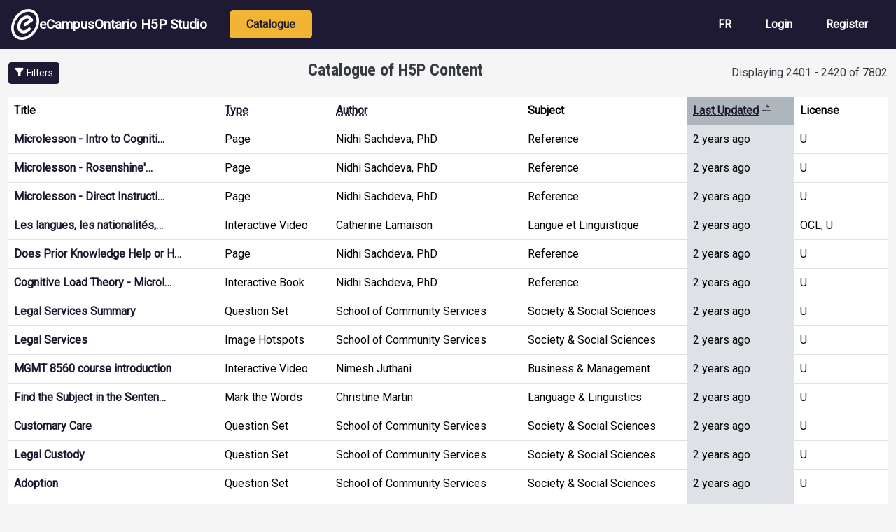

--- FILE ---
content_type: text/html; charset=UTF-8
request_url: https://h5pstudio.ecampusontario.ca/?key=&h5ptype=&field_tags_target_id&author=&order=changed&sort=desc&ocl=All&page=120
body_size: 7715
content:
<!DOCTYPE html>
<html lang="en" dir="ltr" prefix="content: http://purl.org/rss/1.0/modules/content/  dc: http://purl.org/dc/terms/  foaf: http://xmlns.com/foaf/0.1/  og: http://ogp.me/ns#  rdfs: http://www.w3.org/2000/01/rdf-schema#  schema: http://schema.org/  sioc: http://rdfs.org/sioc/ns#  sioct: http://rdfs.org/sioc/types#  skos: http://www.w3.org/2004/02/skos/core#  xsd: http://www.w3.org/2001/XMLSchema# ">
  <head>
    <meta charset="utf-8" />
<meta name="Generator" content="Drupal 10 (https://www.drupal.org)" />
<meta name="MobileOptimized" content="width" />
<meta name="HandheldFriendly" content="true" />
<meta name="viewport" content="width=device-width, initial-scale=1, shrink-to-fit=no" />
<meta http-equiv="x-ua-compatible" content="ie=edge" />
<link rel="icon" href="/themes/custom/ecostudio/logo.png" type="image/png" />

    <title>Catalogue of H5P Content | eCampusOntario H5P Studio</title>
    <link rel="stylesheet" media="all" href="/core/assets/vendor/jquery.ui/themes/base/core.css?t6d5wc" />
<link rel="stylesheet" media="all" href="/core/assets/vendor/jquery.ui/themes/base/autocomplete.css?t6d5wc" />
<link rel="stylesheet" media="all" href="/core/assets/vendor/jquery.ui/themes/base/menu.css?t6d5wc" />
<link rel="stylesheet" media="all" href="/core/misc/components/progress.module.css?t6d5wc" />
<link rel="stylesheet" media="all" href="/core/misc/components/ajax-progress.module.css?t6d5wc" />
<link rel="stylesheet" media="all" href="/core/misc/components/autocomplete-loading.module.css?t6d5wc" />
<link rel="stylesheet" media="all" href="/core/modules/system/css/components/align.module.css?t6d5wc" />
<link rel="stylesheet" media="all" href="/core/modules/system/css/components/fieldgroup.module.css?t6d5wc" />
<link rel="stylesheet" media="all" href="/core/modules/system/css/components/container-inline.module.css?t6d5wc" />
<link rel="stylesheet" media="all" href="/core/modules/system/css/components/clearfix.module.css?t6d5wc" />
<link rel="stylesheet" media="all" href="/core/modules/system/css/components/details.module.css?t6d5wc" />
<link rel="stylesheet" media="all" href="/core/modules/system/css/components/hidden.module.css?t6d5wc" />
<link rel="stylesheet" media="all" href="/core/modules/system/css/components/item-list.module.css?t6d5wc" />
<link rel="stylesheet" media="all" href="/core/modules/system/css/components/js.module.css?t6d5wc" />
<link rel="stylesheet" media="all" href="/core/modules/system/css/components/nowrap.module.css?t6d5wc" />
<link rel="stylesheet" media="all" href="/core/modules/system/css/components/position-container.module.css?t6d5wc" />
<link rel="stylesheet" media="all" href="/core/modules/system/css/components/reset-appearance.module.css?t6d5wc" />
<link rel="stylesheet" media="all" href="/core/modules/system/css/components/resize.module.css?t6d5wc" />
<link rel="stylesheet" media="all" href="/core/modules/system/css/components/system-status-counter.css?t6d5wc" />
<link rel="stylesheet" media="all" href="/core/modules/system/css/components/system-status-report-counters.css?t6d5wc" />
<link rel="stylesheet" media="all" href="/core/modules/system/css/components/system-status-report-general-info.css?t6d5wc" />
<link rel="stylesheet" media="all" href="/core/modules/system/css/components/tablesort.module.css?t6d5wc" />
<link rel="stylesheet" media="all" href="/core/modules/views/css/views.module.css?t6d5wc" />
<link rel="stylesheet" media="all" href="/core/assets/vendor/jquery.ui/themes/base/theme.css?t6d5wc" />
<link rel="stylesheet" media="all" href="https://use.fontawesome.com/releases/v5.12.0/css/all.css" />
<link rel="stylesheet" media="all" href="https://use.fontawesome.com/releases/v5.12.0/css/v4-shims.css" />
<link rel="stylesheet" media="all" href="/themes/contrib/bootstrap/css/components/bootstrap-icons.css?t6d5wc" />
<link rel="stylesheet" media="all" href="//use.fontawesome.com/releases/v5.13.0/css/all.css" />
<link rel="stylesheet" media="all" href="/themes/contrib/bootstrap/css/components/form.css?t6d5wc" />
<link rel="stylesheet" media="all" href="/themes/contrib/bootstrap/fonts/roboto.css?t6d5wc" />
<link rel="stylesheet" media="all" href="//fonts.googleapis.com/css?family=Roboto|Roboto+Condensed:700" />
<link rel="stylesheet" media="all" href="/core/../themes/contrib/bootstrap/components/menu_main/menu_main.css?t6d5wc" />
<link rel="stylesheet" media="all" href="https://cdnjs.cloudflare.com/ajax/libs/shepherd.js/11.2.0/css/shepherd.css" />
<link rel="stylesheet" media="all" href="/themes/custom/ecostudio/css/style.css?t6d5wc" />
<link rel="stylesheet" media="all" href="/sites/default/files/asset_injector/css/ocl_box_on_item_details_page-e994eaa8738cd5fd9a3a4f574193732b.css?t6d5wc" />
<link rel="stylesheet" media="all" href="/sites/default/files/asset_injector/css/style_for_ocl_box_on-e994eaa8738cd5fd9a3a4f574193732b.css?t6d5wc" />

    <script src="/sites/default/files/asset_injector/js/google_analytics_code-88f776224510f1582fffe5c1fa6aa9f6.js?t6d5wc"></script>

  </head>
  <body class="layout-one-sidebar layout-sidebar-first page-view-catalogue path-frontpage">
    <a href="#main-content" id="skip-link-main" class="visually-hidden-focusable">
      Skip to main content
    </a>
    
      <div class="dialog-off-canvas-main-canvas" data-off-canvas-main-canvas>
    
<div id="page-wrapper">
  <div id="page">
                        <header id="header" class="header" role="banner" aria-label="Site header">
          <nav class="navbar navbar-dark bg-primary navbar-expand-lg" id="navbar-main">
                                  <a href="/" title="Home" rel="home" class="navbar-brand align-items-center d-flex gap-3 px-3">
              <img src="/themes/custom/ecostudio/logo.png" alt="Home" class="img-fluid d-inline-block align-top" />
            eCampusOntario H5P Studio
    </a>
    

                              <button class="navbar-toggler collapsed" type="button" data-bs-toggle="collapse" data-bs-target="#CollapsingNavbar" aria-controls="CollapsingNavbar" aria-expanded="false" aria-label="Toggle navigation"><span class="navbar-toggler-icon"></span></button>
                <div class="collapse navbar-collapse justify-content-between" id="CollapsingNavbar">
                                      <nav role="navigation" aria-labelledby="block-ecostudio-main-menu-menu" id="block-ecostudio-main-menu" class="block block-menu navigation menu--main">
            
  <h2 class="visually-hidden" id="block-ecostudio-main-menu-menu">Main navigation</h2>
  

        
              <ul class="clearfix nav navbar-nav" data-component-id="bootstrap:menu_main">
                    <li class="nav-item active">
                          <a href="/catalogue" class="nav-link active nav-link--catalogue" data-drupal-link-system-path="catalogue">Catalogue</a>
              </li>
        </ul>
  



  </nav>
<div id="block-ecostudio-langswitch-2" class="block-content-basic block block-block-content block-block-contenta5da88cc-1a00-4f96-9aac-14d25c662a23">
  
    
      <div class="content">
      
            <div class="clearfix text-formatted field field--name-body field--type-text-with-summary field--label-hidden field__item"><div class="nav navbar-nav clearfix" id="lang-switch" role="navigation" aria-label="Language Selection"><div class="nav-item"><a class="nav-link d-none" href="/" alt="English" id="switch-en" aria-label="View the site in English" lang="en" hreflang="en">EN</a></div><div class="nav-item"><a class="nav-link d-none" href="/fr" alt="French" id="switch-fr" aria-label="View the site in French" lang="fr" hreflang="fr">FR</a></div></div></div>
      
    </div>
  </div>
<nav role="navigation" aria-labelledby="block-ecostudio-account-menu-menu" id="block-ecostudio-account-menu" class="block block-menu navigation menu--account">
            
  <h2 class="visually-hidden" id="block-ecostudio-account-menu-menu">User account menu</h2>
  

        
              <ul class="clearfix nav navbar-nav" data-component-id="bootstrap:menu_main">
                    <li class="nav-item">
                          <a href="/fr/login" class="nav-link nav-link--fr-login">Login</a>
              </li>
                <li class="nav-item">
                          <a href="/fr/register" class="nav-link nav-link--fr-register">Register</a>
              </li>
        </ul>
  



  </nav>


                                                    </div>
                                                  </nav>
        </header>
                        <div class="highlighted">
        <aside class="container-fluid section clearfix" role="complementary">
            <div data-drupal-messages-fallback class="hidden"></div>


        </aside>
      </div>
            <div id="main-wrapper" class="layout-main-wrapper clearfix">
              <div id="main" class="container-fluid">
          
          <div class="row row-offcanvas row-offcanvas-left clearfix">
              <main class="main-content col" id="content" role="main">
                <section class="section" id="main-content">
                                      <div id="block-ecostudio-page-title" class="block block-core block-page-title-block">
  
    
      <div class="content">
      
  <h1 class="title">Catalogue of H5P Content</h1>


    </div>
  </div>
<div id="block-ecostudio-content" class="block block-system block-system-main-block">
  
    
      <div class="content">
      <div class="views-element-container"><div class="view view-catalogue view-id-catalogue view-display-id-page_1 js-view-dom-id-bdadbfdfe92ea5b8f85659f7bc8ff8456195cae2f2d79baca0288147ff70d1d3">
  
    
      <div class="view-header">
      <a tabindex="0" id="toggle-filters" class="btn btn-sm btn-primary toggle-filters" aria-expanded="false" aria-controls="sidebar_first" role="button">
  <i class="bi bi-funnel-fill" aria-hidden="true" focusable="false"></i>
  <span class="">Filters</span>
</a><span id="table-results" role="status" aria-live="polite" tabindex="0">Displaying 2401 - 2420 of 7802</span>
    </div>
      
      <div class="view-content row">
      <div class="table-responsive col">
<table class="table table-hover views-table views-view-table cols-6">
        <thead class='thead-light'>
      <tr>
                                                  <th id="view-title-table-column" class="views-field views-field-title" scope="col">Title</th>
                                                  <th id="view-title-2-table-column" class="views-field views-field-title-2" scope="col"><a href="?key=&amp;h5ptype=&amp;field_tags_target_id=&amp;author=&amp;ocl=All&amp;page=120&amp;subject=All&amp;license=All&amp;order=title_2&amp;sort=asc" title="sort by Type">Type</a></th>
                                                  <th id="view-field-user-name-table-column" class="views-field views-field-field-user-name" scope="col"><a href="?key=&amp;h5ptype=&amp;field_tags_target_id=&amp;author=&amp;ocl=All&amp;page=120&amp;subject=All&amp;license=All&amp;order=field_user_name&amp;sort=asc" title="sort by Author">Author</a></th>
                                                  <th id="view-field-subject-table-column" class="views-field views-field-field-subject" scope="col">Subject</th>
                                                  <th id="view-changed-table-column" aria-sort="descending" class="views-field views-field-changed is-active" scope="col"><a href="?key=&amp;h5ptype=&amp;field_tags_target_id=&amp;author=&amp;ocl=All&amp;page=120&amp;subject=All&amp;license=All&amp;order=changed&amp;sort=asc" title="sort by Last Updated">Last Updated<span class="tablesort tablesort--asc">
  <span class="visually-hidden">
    Sort ascending
      </span>
</span>
</a></th>
                                                  <th id="view-license-table-column" class="views-field views-field-license" scope="col">License</th>
              </tr>
    </thead>
    <tbody>
          <tr>
                                                                              
          
          <td headers="view-title-table-column" class="views-field views-field-title" data-label="Title"><a href="/content/44547">Microlesson - Intro to Cogniti…</a>          </td>
                                                                              
          
          <td headers="view-title-2-table-column" class="views-field views-field-title-2" data-label="Type">Page          </td>
                                                                              
          
          <td headers="view-field-user-name-table-column" class="views-field views-field-field-user-name" data-label="Author">Nidhi Sachdeva, PhD          </td>
                                                                              
          
          <td headers="view-field-subject-table-column" class="views-field views-field-field-subject" data-label="Subject">Reference          </td>
                                                                              
          
          <td headers="view-changed-table-column" class="views-field views-field-changed is-active" data-label="Last Updated">2 years ago          </td>
                                                                              
          
          <td headers="view-license-table-column" class="views-field views-field-license" data-label="License">U          </td>
              </tr>
          <tr>
                                                                              
          
          <td headers="view-title-table-column" class="views-field views-field-title" data-label="Title"><a href="/content/61951">Microlesson - Rosenshine&#039;…</a>          </td>
                                                                              
          
          <td headers="view-title-2-table-column" class="views-field views-field-title-2" data-label="Type">Page          </td>
                                                                              
          
          <td headers="view-field-user-name-table-column" class="views-field views-field-field-user-name" data-label="Author">Nidhi Sachdeva, PhD          </td>
                                                                              
          
          <td headers="view-field-subject-table-column" class="views-field views-field-field-subject" data-label="Subject">Reference          </td>
                                                                              
          
          <td headers="view-changed-table-column" class="views-field views-field-changed is-active" data-label="Last Updated">2 years ago          </td>
                                                                              
          
          <td headers="view-license-table-column" class="views-field views-field-license" data-label="License">U          </td>
              </tr>
          <tr>
                                                                              
          
          <td headers="view-title-table-column" class="views-field views-field-title" data-label="Title"><a href="/content/40837">Microlesson - Direct Instructi…</a>          </td>
                                                                              
          
          <td headers="view-title-2-table-column" class="views-field views-field-title-2" data-label="Type">Page          </td>
                                                                              
          
          <td headers="view-field-user-name-table-column" class="views-field views-field-field-user-name" data-label="Author">Nidhi Sachdeva, PhD          </td>
                                                                              
          
          <td headers="view-field-subject-table-column" class="views-field views-field-field-subject" data-label="Subject">Reference          </td>
                                                                              
          
          <td headers="view-changed-table-column" class="views-field views-field-changed is-active" data-label="Last Updated">2 years ago          </td>
                                                                              
          
          <td headers="view-license-table-column" class="views-field views-field-license" data-label="License">U          </td>
              </tr>
          <tr>
                                                                              
          
          <td headers="view-title-table-column" class="views-field views-field-title" data-label="Title"><a href="/fr/content/61662">Les langues, les nationalités,…</a>          </td>
                                                                              
          
          <td headers="view-title-2-table-column" class="views-field views-field-title-2" data-label="Type">Interactive Video          </td>
                                                                              
          
          <td headers="view-field-user-name-table-column" class="views-field views-field-field-user-name" data-label="Author">Catherine Lamaison          </td>
                                                                              
          
          <td headers="view-field-subject-table-column" class="views-field views-field-field-subject" data-label="Subject">Langue et Linguistique          </td>
                                                                              
          
          <td headers="view-changed-table-column" class="views-field views-field-changed is-active" data-label="Last Updated">2 years ago          </td>
                                                                              
          
          <td headers="view-license-table-column" class="views-field views-field-license" data-label="License">OCL, U          </td>
              </tr>
          <tr>
                                                                              
          
          <td headers="view-title-table-column" class="views-field views-field-title" data-label="Title"><a href="/content/61939">Does Prior Knowledge Help or H…</a>          </td>
                                                                              
          
          <td headers="view-title-2-table-column" class="views-field views-field-title-2" data-label="Type">Page          </td>
                                                                              
          
          <td headers="view-field-user-name-table-column" class="views-field views-field-field-user-name" data-label="Author">Nidhi Sachdeva, PhD          </td>
                                                                              
          
          <td headers="view-field-subject-table-column" class="views-field views-field-field-subject" data-label="Subject">Reference          </td>
                                                                              
          
          <td headers="view-changed-table-column" class="views-field views-field-changed is-active" data-label="Last Updated">2 years ago          </td>
                                                                              
          
          <td headers="view-license-table-column" class="views-field views-field-license" data-label="License">U          </td>
              </tr>
          <tr>
                                                                              
          
          <td headers="view-title-table-column" class="views-field views-field-title" data-label="Title"><a href="/content/34062">Cognitive Load Theory - Microl…</a>          </td>
                                                                              
          
          <td headers="view-title-2-table-column" class="views-field views-field-title-2" data-label="Type">Interactive Book          </td>
                                                                              
          
          <td headers="view-field-user-name-table-column" class="views-field views-field-field-user-name" data-label="Author">Nidhi Sachdeva, PhD          </td>
                                                                              
          
          <td headers="view-field-subject-table-column" class="views-field views-field-field-subject" data-label="Subject">Reference          </td>
                                                                              
          
          <td headers="view-changed-table-column" class="views-field views-field-changed is-active" data-label="Last Updated">2 years ago          </td>
                                                                              
          
          <td headers="view-license-table-column" class="views-field views-field-license" data-label="License">U          </td>
              </tr>
          <tr>
                                                                              
          
          <td headers="view-title-table-column" class="views-field views-field-title" data-label="Title"><a href="/content/61896">Legal Services Summary</a>          </td>
                                                                              
          
          <td headers="view-title-2-table-column" class="views-field views-field-title-2" data-label="Type">Question Set          </td>
                                                                              
          
          <td headers="view-field-user-name-table-column" class="views-field views-field-field-user-name" data-label="Author">School of Community Services          </td>
                                                                              
          
          <td headers="view-field-subject-table-column" class="views-field views-field-field-subject" data-label="Subject">Society &amp; Social Sciences          </td>
                                                                              
          
          <td headers="view-changed-table-column" class="views-field views-field-changed is-active" data-label="Last Updated">2 years ago          </td>
                                                                              
          
          <td headers="view-license-table-column" class="views-field views-field-license" data-label="License">U          </td>
              </tr>
          <tr>
                                                                              
          
          <td headers="view-title-table-column" class="views-field views-field-title" data-label="Title"><a href="/content/61886">Legal Services</a>          </td>
                                                                              
          
          <td headers="view-title-2-table-column" class="views-field views-field-title-2" data-label="Type">Image Hotspots          </td>
                                                                              
          
          <td headers="view-field-user-name-table-column" class="views-field views-field-field-user-name" data-label="Author">School of Community Services          </td>
                                                                              
          
          <td headers="view-field-subject-table-column" class="views-field views-field-field-subject" data-label="Subject">Society &amp; Social Sciences          </td>
                                                                              
          
          <td headers="view-changed-table-column" class="views-field views-field-changed is-active" data-label="Last Updated">2 years ago          </td>
                                                                              
          
          <td headers="view-license-table-column" class="views-field views-field-license" data-label="License">U          </td>
              </tr>
          <tr>
                                                                              
          
          <td headers="view-title-table-column" class="views-field views-field-title" data-label="Title"><a href="/content/61879">MGMT 8560 course introduction</a>          </td>
                                                                              
          
          <td headers="view-title-2-table-column" class="views-field views-field-title-2" data-label="Type">Interactive Video          </td>
                                                                              
          
          <td headers="view-field-user-name-table-column" class="views-field views-field-field-user-name" data-label="Author">Nimesh Juthani          </td>
                                                                              
          
          <td headers="view-field-subject-table-column" class="views-field views-field-field-subject" data-label="Subject">Business &amp; Management          </td>
                                                                              
          
          <td headers="view-changed-table-column" class="views-field views-field-changed is-active" data-label="Last Updated">2 years ago          </td>
                                                                              
          
          <td headers="view-license-table-column" class="views-field views-field-license" data-label="License">U          </td>
              </tr>
          <tr>
                                                                              
          
          <td headers="view-title-table-column" class="views-field views-field-title" data-label="Title"><a href="/content/61880">Find the Subject in the Senten…</a>          </td>
                                                                              
          
          <td headers="view-title-2-table-column" class="views-field views-field-title-2" data-label="Type">Mark the Words          </td>
                                                                              
          
          <td headers="view-field-user-name-table-column" class="views-field views-field-field-user-name" data-label="Author">Christine Martin          </td>
                                                                              
          
          <td headers="view-field-subject-table-column" class="views-field views-field-field-subject" data-label="Subject">Language &amp; Linguistics          </td>
                                                                              
          
          <td headers="view-changed-table-column" class="views-field views-field-changed is-active" data-label="Last Updated">2 years ago          </td>
                                                                              
          
          <td headers="view-license-table-column" class="views-field views-field-license" data-label="License">U          </td>
              </tr>
          <tr>
                                                                              
          
          <td headers="view-title-table-column" class="views-field views-field-title" data-label="Title"><a href="/content/61874">Customary Care</a>          </td>
                                                                              
          
          <td headers="view-title-2-table-column" class="views-field views-field-title-2" data-label="Type">Question Set          </td>
                                                                              
          
          <td headers="view-field-user-name-table-column" class="views-field views-field-field-user-name" data-label="Author">School of Community Services          </td>
                                                                              
          
          <td headers="view-field-subject-table-column" class="views-field views-field-field-subject" data-label="Subject">Society &amp; Social Sciences          </td>
                                                                              
          
          <td headers="view-changed-table-column" class="views-field views-field-changed is-active" data-label="Last Updated">2 years ago          </td>
                                                                              
          
          <td headers="view-license-table-column" class="views-field views-field-license" data-label="License">U          </td>
              </tr>
          <tr>
                                                                              
          
          <td headers="view-title-table-column" class="views-field views-field-title" data-label="Title"><a href="/content/61873">Legal Custody</a>          </td>
                                                                              
          
          <td headers="view-title-2-table-column" class="views-field views-field-title-2" data-label="Type">Question Set          </td>
                                                                              
          
          <td headers="view-field-user-name-table-column" class="views-field views-field-field-user-name" data-label="Author">School of Community Services          </td>
                                                                              
          
          <td headers="view-field-subject-table-column" class="views-field views-field-field-subject" data-label="Subject">Society &amp; Social Sciences          </td>
                                                                              
          
          <td headers="view-changed-table-column" class="views-field views-field-changed is-active" data-label="Last Updated">2 years ago          </td>
                                                                              
          
          <td headers="view-license-table-column" class="views-field views-field-license" data-label="License">U          </td>
              </tr>
          <tr>
                                                                              
          
          <td headers="view-title-table-column" class="views-field views-field-title" data-label="Title"><a href="/content/61871">Adoption</a>          </td>
                                                                              
          
          <td headers="view-title-2-table-column" class="views-field views-field-title-2" data-label="Type">Question Set          </td>
                                                                              
          
          <td headers="view-field-user-name-table-column" class="views-field views-field-field-user-name" data-label="Author">School of Community Services          </td>
                                                                              
          
          <td headers="view-field-subject-table-column" class="views-field views-field-field-subject" data-label="Subject">Society &amp; Social Sciences          </td>
                                                                              
          
          <td headers="view-changed-table-column" class="views-field views-field-changed is-active" data-label="Last Updated">2 years ago          </td>
                                                                              
          
          <td headers="view-license-table-column" class="views-field views-field-license" data-label="License">U          </td>
              </tr>
          <tr>
                                                                              
          
          <td headers="view-title-table-column" class="views-field views-field-title" data-label="Title"><a href="/content/61870">Extended Society Care</a>          </td>
                                                                              
          
          <td headers="view-title-2-table-column" class="views-field views-field-title-2" data-label="Type">Question Set          </td>
                                                                              
          
          <td headers="view-field-user-name-table-column" class="views-field views-field-field-user-name" data-label="Author">School of Community Services          </td>
                                                                              
          
          <td headers="view-field-subject-table-column" class="views-field views-field-field-subject" data-label="Subject">Society &amp; Social Sciences          </td>
                                                                              
          
          <td headers="view-changed-table-column" class="views-field views-field-changed is-active" data-label="Last Updated">2 years ago          </td>
                                                                              
          
          <td headers="view-license-table-column" class="views-field views-field-license" data-label="License">U          </td>
              </tr>
          <tr>
                                                                              
          
          <td headers="view-title-table-column" class="views-field views-field-title" data-label="Title"><a href="/content/61868">Understanding Kinship Care vs.…</a>          </td>
                                                                              
          
          <td headers="view-title-2-table-column" class="views-field views-field-title-2" data-label="Type">Question Set          </td>
                                                                              
          
          <td headers="view-field-user-name-table-column" class="views-field views-field-field-user-name" data-label="Author">School of Community Services          </td>
                                                                              
          
          <td headers="view-field-subject-table-column" class="views-field views-field-field-subject" data-label="Subject">Society &amp; Social Sciences          </td>
                                                                              
          
          <td headers="view-changed-table-column" class="views-field views-field-changed is-active" data-label="Last Updated">2 years ago          </td>
                                                                              
          
          <td headers="view-license-table-column" class="views-field views-field-license" data-label="License">U          </td>
              </tr>
          <tr>
                                                                              
          
          <td headers="view-title-table-column" class="views-field views-field-title" data-label="Title"><a href="/content/61867">Interim Society Care</a>          </td>
                                                                              
          
          <td headers="view-title-2-table-column" class="views-field views-field-title-2" data-label="Type">Question Set          </td>
                                                                              
          
          <td headers="view-field-user-name-table-column" class="views-field views-field-field-user-name" data-label="Author">School of Community Services          </td>
                                                                              
          
          <td headers="view-field-subject-table-column" class="views-field views-field-field-subject" data-label="Subject">Society &amp; Social Sciences          </td>
                                                                              
          
          <td headers="view-changed-table-column" class="views-field views-field-changed is-active" data-label="Last Updated">2 years ago          </td>
                                                                              
          
          <td headers="view-license-table-column" class="views-field views-field-license" data-label="License">U          </td>
              </tr>
          <tr>
                                                                              
          
          <td headers="view-title-table-column" class="views-field views-field-title" data-label="Title"><a href="/content/61866">CW MC II</a>          </td>
                                                                              
          
          <td headers="view-title-2-table-column" class="views-field views-field-title-2" data-label="Type">Question Set          </td>
                                                                              
          
          <td headers="view-field-user-name-table-column" class="views-field views-field-field-user-name" data-label="Author">School of Community Services          </td>
                                                                              
          
          <td headers="view-field-subject-table-column" class="views-field views-field-field-subject" data-label="Subject">Society &amp; Social Sciences          </td>
                                                                              
          
          <td headers="view-changed-table-column" class="views-field views-field-changed is-active" data-label="Last Updated">2 years ago          </td>
                                                                              
          
          <td headers="view-license-table-column" class="views-field views-field-license" data-label="License">U          </td>
              </tr>
          <tr>
                                                                              
          
          <td headers="view-title-table-column" class="views-field views-field-title" data-label="Title"><a href="/content/61833">QSkills 4, Listening &amp; Spe…</a>          </td>
                                                                              
          
          <td headers="view-title-2-table-column" class="views-field views-field-title-2" data-label="Type">Fill in the Blanks          </td>
                                                                              
          
          <td headers="view-field-user-name-table-column" class="views-field views-field-field-user-name" data-label="Author">Sari Martin          </td>
                                                                              
          
          <td headers="view-field-subject-table-column" class="views-field views-field-field-subject" data-label="Subject">Language &amp; Linguistics          </td>
                                                                              
          
          <td headers="view-changed-table-column" class="views-field views-field-changed is-active" data-label="Last Updated">2 years ago          </td>
                                                                              
          
          <td headers="view-license-table-column" class="views-field views-field-license" data-label="License">CC BY-NC-SA          </td>
              </tr>
          <tr>
                                                                              
          
          <td headers="view-title-table-column" class="views-field views-field-title" data-label="Title"><a href="/content/5706">QSkills 4 SLP Unit 7 Listening…</a>          </td>
                                                                              
          
          <td headers="view-title-2-table-column" class="views-field views-field-title-2" data-label="Type">Dialog Cards          </td>
                                                                              
          
          <td headers="view-field-user-name-table-column" class="views-field views-field-field-user-name" data-label="Author">Sari Martin          </td>
                                                                              
          
          <td headers="view-field-subject-table-column" class="views-field views-field-field-subject" data-label="Subject">Language &amp; Linguistics          </td>
                                                                              
          
          <td headers="view-changed-table-column" class="views-field views-field-changed is-active" data-label="Last Updated">2 years ago          </td>
                                                                              
          
          <td headers="view-license-table-column" class="views-field views-field-license" data-label="License">CC BY-NC-SA          </td>
              </tr>
          <tr>
                                                                              
          
          <td headers="view-title-table-column" class="views-field views-field-title" data-label="Title"><a href="/content/5708">QSkills 4 SLP Unit 7 Listening…</a>          </td>
                                                                              
          
          <td headers="view-title-2-table-column" class="views-field views-field-title-2" data-label="Type">Drag the Words          </td>
                                                                              
          
          <td headers="view-field-user-name-table-column" class="views-field views-field-field-user-name" data-label="Author">Sari Martin          </td>
                                                                              
          
          <td headers="view-field-subject-table-column" class="views-field views-field-field-subject" data-label="Subject">Language &amp; Linguistics          </td>
                                                                              
          
          <td headers="view-changed-table-column" class="views-field views-field-changed is-active" data-label="Last Updated">2 years ago          </td>
                                                                              
          
          <td headers="view-license-table-column" class="views-field views-field-license" data-label="License">CC BY-NC-SA          </td>
              </tr>
      </tbody>
</table>
</div>

    </div>
  
        <nav aria-label="pagination-heading">
    <h4 id="pagination-heading" class="visually-hidden">Pagination</h4>
    <ul class="pagination js-pager__items">
                    <li class="page-item">
          <a href="?key=&amp;h5ptype=&amp;field_tags_target_id=&amp;author=&amp;order=changed&amp;sort=desc&amp;ocl=All&amp;page=0" title="Go to first page" class="page-link">
            <span aria-hidden="true">« First</span>
            <span class="visually-hidden">First page</span>
          </a>
        </li>
                          <li class="page-item">
          <a href="?key=&amp;h5ptype=&amp;field_tags_target_id=&amp;author=&amp;order=changed&amp;sort=desc&amp;ocl=All&amp;page=119" title="Go to previous page" rel="prev" class="page-link">
            <span aria-hidden="true">‹ Previous</span>
            <span class="visually-hidden">Previous page</span>
          </a>
        </li>
                          <li class="page-item" role="presentation"><span class="page-link">&hellip;</span></li>
                                          <li class="page-item" >
            <a href="?key=&amp;h5ptype=&amp;field_tags_target_id=&amp;author=&amp;order=changed&amp;sort=desc&amp;ocl=All&amp;page=118" title="" class="page-link">119</a>
                  </li>
                        <li class="page-item" >
            <a href="?key=&amp;h5ptype=&amp;field_tags_target_id=&amp;author=&amp;order=changed&amp;sort=desc&amp;ocl=All&amp;page=119" title="" class="page-link">120</a>
                  </li>
                        <li class="page-item active" aria-current="page">
            <span class="page-link">121</span>
                  </li>
                        <li class="page-item" >
            <a href="?key=&amp;h5ptype=&amp;field_tags_target_id=&amp;author=&amp;order=changed&amp;sort=desc&amp;ocl=All&amp;page=121" title="" class="page-link">122</a>
                  </li>
                        <li class="page-item" >
            <a href="?key=&amp;h5ptype=&amp;field_tags_target_id=&amp;author=&amp;order=changed&amp;sort=desc&amp;ocl=All&amp;page=122" title="" class="page-link">123</a>
                  </li>
                          <li class="page-item" role="presentation"><span class="page-link">&hellip;</span></li>
                          <li class="page-item">
          <a href="?key=&amp;h5ptype=&amp;field_tags_target_id=&amp;author=&amp;order=changed&amp;sort=desc&amp;ocl=All&amp;page=121" title="Go to next page" rel="next" class="page-link">
            <span aria-hidden="true">Next ›</span>
            <span class="visually-hidden">Next page</span>
          </a>
        </li>
                          <li class="page-item">
          <a href="?key=&amp;h5ptype=&amp;field_tags_target_id=&amp;author=&amp;order=changed&amp;sort=desc&amp;ocl=All&amp;page=390" title="Go to last page" class="page-link">
            <span aria-hidden="true">Last »</span>
            <span class="visually-hidden">Last page</span>
          </a>
        </li>
          </ul>
  </nav>

          </div>
</div>

    </div>
  </div>


                </section>
              </main>
                          <div class="sidebar_first sidebar col-md-2 order-first" id="sidebar_first">
                <aside class="section" role="complementary">
                    <div class="views-exposed-form block block-views block-views-exposed-filter-blockcatalogue-page-1" data-drupal-selector="views-exposed-form-catalogue-page-1" id="block-ecostudio-exposedformcataloguepage-1">
  
      <h2>Search and Filter</h2>
    
      <div class="content">
      
<form action="/catalogue" method="get" id="views-exposed-form-catalogue-page-1" accept-charset="UTF-8">
  <div class="d-flex flex-wrap">
  







  <div class="js-form-item js-form-type-textfield form-type-textfield js-form-item-key form-item-key mb-3">
          <label for="edit-key--2">Title &amp; Description</label>
                    

<input data-drupal-selector="edit-key" type="text" id="edit-key--2" name="key" value="" size="30" maxlength="128" class="form-control" aria-describedby="edit-key--2--description" />

                          <small id="edit-key--2--description" class="description">
        Search for keywords in title and description.
      </small>
      </div>








  <div class="js-form-item js-form-type-textfield form-type-textfield js-form-item-h5ptype form-item-h5ptype mb-3">
          <label for="edit-h5ptype--2">Type</label>
                    

<input data-drupal-selector="edit-h5ptype" class="form-autocomplete form-control" data-autocomplete-path="/views-autocomplete-filters/catalogue/page_1/title/0" type="text" id="edit-h5ptype--2" name="h5ptype" value="" size="30" maxlength="128" aria-describedby="edit-h5ptype--2--description" />

                          <small id="edit-h5ptype--2--description" class="description">
        Filter by H5P activity type.
      </small>
      </div>








  <div class="js-form-item js-form-type-entity-autocomplete form-type-entity-autocomplete js-form-item-field-tags-target-id form-item-field-tags-target-id mb-3">
          <label for="edit-field-tags-target-id--2">Keywords</label>
                    

<input data-drupal-selector="edit-field-tags-target-id" class="form-autocomplete form-control" data-autocomplete-path="/entity_reference_autocomplete/taxonomy_term/default/wgcbhDveEPMKhKEHcWLHRkuDZ37-uiL7tFgz9n6bt9I" type="text" id="edit-field-tags-target-id--2" name="field_tags_target_id" value="" size="60" maxlength="128" aria-describedby="edit-field-tags-target-id--2--description" />

                          <small id="edit-field-tags-target-id--2--description" class="description">
        Filter by author-supplied tags.
      </small>
      </div>








  <div class="js-form-item js-form-type-select form-type-select js-form-item-subject form-item-subject mb-3">
          <label for="edit-subject--2">Subject</label>
                    
<select data-drupal-selector="edit-subject" id="edit-subject--2" name="subject" class="form-select" aria-describedby="edit-subject--2--description"><option value="All" selected="selected">- Any -</option><option value="133">Business &amp; Management</option><option value="147">The Arts</option><option value="134">Computing &amp; IT</option><option value="139">Law</option><option value="135">Earth &amp; the Environment</option><option value="136">Health &amp; Development</option><option value="137">History</option><option value="138">Language &amp; Linguistics</option><option value="140">Literature</option><option value="141">Mathematics &amp; Science</option><option value="142">Medicine &amp; Nursing</option><option value="143">Philosophy &amp; Religion</option><option value="144">Reference</option><option value="145">Society &amp; Social Sciences</option><option value="146">Technology &amp; Engineering</option></select>
                          <small id="edit-subject--2--description" class="description">
        Filter by subject.
      </small>
      </div>








  <div class="js-form-item js-form-type-textfield form-type-textfield js-form-item-author form-item-author mb-3">
          <label for="edit-author--2">Author</label>
                    

<input data-drupal-selector="edit-author" type="text" id="edit-author--2" name="author" value="" size="30" maxlength="128" class="form-control" aria-describedby="edit-author--2--description" />

                          <small id="edit-author--2--description" class="description">
        Search by author name.
      </small>
      </div>








  <div class="js-form-item js-form-type-select form-type-select js-form-item-license form-item-license mb-3">
          <label for="edit-license--2">License</label>
                    
<select data-drupal-selector="edit-license" id="edit-license--2" name="license" class="form-select" aria-describedby="edit-license--2--description"><option value="All" selected="selected">- Any -</option><option value="1">CC BY</option><option value="2">CC BY-SA</option><option value="3">CC BY-ND</option><option value="4">CC BY-NC</option><option value="5">CC BY-NC-SA</option><option value="6">CC BY-NC-ND</option><option value="7">CC0</option><option value="8">Undisclosed</option><option value="9">Public Domain Mark</option><option value="10">GNU GPL</option><option value="11">Public Domain</option><option value="12">ODC PDDL</option><option value="13">Copyright</option></select>
                          <small id="edit-license--2--description" class="description">
        Filter by license.
      </small>
      </div>








  <div class="js-form-item js-form-type-select form-type-select js-form-item-ocl form-item-ocl mb-3">
          <label for="edit-ocl--2">Ontario Commons License</label>
                    
<select data-drupal-selector="edit-ocl" id="edit-ocl--2" name="ocl" class="form-select" aria-describedby="edit-ocl--2--description"><option value="All" selected="selected">- Any -</option><option value="3796">Ontario Commons License</option><option value="3797">Ontario Commons License - No Derivatives</option></select>
                          <small id="edit-ocl--2--description" class="description">
        Filter by OCL.
      </small>
      </div>
<div data-drupal-selector="edit-actions" class="form-actions js-form-wrapper form-wrapper" id="edit-actions--2"><button data-drupal-selector="edit-submit-catalogue-2" type="submit" id="edit-submit-catalogue--2" value="Search" class="button js-form-submit form-submit btn btn-primary">Search</button>
<button data-drupal-selector="edit-reset" type="submit" id="edit-reset--2" name="op" value="Clear" class="button js-form-submit form-submit btn btn-primary">Clear</button>
</div>

</div>

</form>

      <button type="button" id="close-filters" value="Cancel" class="d-xs-inline-block d-xl-none button js-form-submit form-cancel btn btn-outline-primary">Cancel</button>
    </div>
  </div>


                </aside>
              </div>
                                  </div>
        </div>
          </div>
        <footer class="site-footer">
              <div class="container-fluid">
                      <div class="site-footer__top clearfix">
                <section class="row region region-footer-first">
    <div id="block-ecostudio-footermain-2" class="block-content-basic block block-block-content block-block-content15f8764b-ef1c-4ca1-8712-1b863eebce61">
  
    
      <div class="content">
      
            <div class="clearfix text-formatted field field--name-body field--type-text-with-summary field--label-hidden field__item"><div class="d-flex justify-content-between" id="footer-main-content"><div class="footer-main-left"><a href="http://ecampusontario.ca" alt="Visit the eCampusOntario Website (opens in a new tab)"><img class="img-fluid" src="/sites/default/files/inline-images/ecampus-ontario-logos-footer-black.png" data-entity-uuid="beeb575c-e887-4934-8a2d-929515a96d61" data-entity-type="file" alt="eCampusOntario logo" width="1000" height="121" loading="lazy"></a><p class="footer-about mt-3">eCampusOntario is a not-for-profit centre of excellence and global leader in the evolution of teaching and learning through technology.</p></div><div class="footer-main-right text-align-right"><p class="cc-icon"><img class="img-fluid" src="/sites/default/files/inline-images/copy-right_0.jpg" alt="Creative Commons Icons for CC BY NC-SA" width="140" height="50" loading="lazy"></p><p>Except where otherwise noted, content on this site is licensed under a <a href="http://creativecommons.org/licenses/by-nc-sa/4.0/" rel="license" target="_blank">Creative Commons Attribution-NonCommercial-ShareAlike 4.0 International License</a>.</p><p>H5P is a registered trademark of <a href="https://h5p.group/" target="_blank" rel="nofollow">H5P Group</a>.</p></div></div></div>
      
    </div>
  </div>

  </section>

              
              
              
            </div>
                            </div>
          </footer>
  </div>
</div>

  </div>

    
    <script type="application/json" data-drupal-selector="drupal-settings-json">{"path":{"baseUrl":"\/","pathPrefix":"","currentPath":"catalogue","currentPathIsAdmin":false,"isFront":true,"currentLanguage":"en","currentQuery":{"author":"","field_tags_target_id":"","h5ptype":"","key":"","ocl":"All","order":"changed","page":"120","sort":"desc"}},"pluralDelimiter":"\u0003","suppressDeprecationErrors":true,"ajaxPageState":{"libraries":"[base64]","theme":"ecostudio","theme_token":null},"ajaxTrustedUrl":{"\/catalogue":true},"user":{"uid":0,"permissionsHash":"fe76127d6b7fad32447eb46a95f8f2baa1f5a5e484ec13e4f695c816b7296538"}}</script>
<script src="/themes/custom/ecostudio/js/popper.min.js?v=10.5.6"></script>
<script src="/themes/custom/ecostudio/js/bootstrap.min.js?v=10.5.6"></script>
<script src="/core/assets/vendor/jquery/jquery.min.js?v=3.7.1"></script>
<script src="/core/assets/vendor/once/once.min.js?v=1.0.1"></script>
<script src="/core/misc/drupalSettingsLoader.js?v=10.5.6"></script>
<script src="/core/misc/drupal.js?v=10.5.6"></script>
<script src="/core/misc/drupal.init.js?v=10.5.6"></script>
<script src="/core/assets/vendor/jquery.ui/ui/version-min.js?v=10.5.6"></script>
<script src="/core/assets/vendor/jquery.ui/ui/data-min.js?v=10.5.6"></script>
<script src="/core/assets/vendor/jquery.ui/ui/disable-selection-min.js?v=10.5.6"></script>
<script src="/core/assets/vendor/jquery.ui/ui/jquery-patch-min.js?v=10.5.6"></script>
<script src="/core/assets/vendor/jquery.ui/ui/scroll-parent-min.js?v=10.5.6"></script>
<script src="/core/assets/vendor/jquery.ui/ui/unique-id-min.js?v=10.5.6"></script>
<script src="/core/assets/vendor/jquery.ui/ui/focusable-min.js?v=10.5.6"></script>
<script src="/core/assets/vendor/jquery.ui/ui/keycode-min.js?v=10.5.6"></script>
<script src="/core/assets/vendor/jquery.ui/ui/plugin-min.js?v=10.5.6"></script>
<script src="/core/assets/vendor/jquery.ui/ui/widget-min.js?v=10.5.6"></script>
<script src="/core/assets/vendor/jquery.ui/ui/labels-min.js?v=10.5.6"></script>
<script src="/core/assets/vendor/jquery.ui/ui/widgets/autocomplete-min.js?v=10.5.6"></script>
<script src="/core/assets/vendor/jquery.ui/ui/widgets/menu-min.js?v=10.5.6"></script>
<script src="/core/assets/vendor/tabbable/index.umd.min.js?v=6.2.0"></script>
<script src="/core/misc/autocomplete.js?v=10.5.6"></script>
<script src="/core/misc/progress.js?v=10.5.6"></script>
<script src="/core/assets/vendor/loadjs/loadjs.min.js?v=4.3.0"></script>
<script src="/core/misc/debounce.js?v=10.5.6"></script>
<script src="/core/misc/announce.js?v=10.5.6"></script>
<script src="/core/misc/message.js?v=10.5.6"></script>
<script src="/themes/contrib/bootstrap/js/messages.js?t6d5wc"></script>
<script src="/core/misc/ajax.js?v=10.5.6"></script>
<script src="/core/misc/jquery.tabbable.shim.js?v=10.5.6"></script>
<script src="/core/misc/position.js?v=10.5.6"></script>
<script src="/themes/custom/ecostudio/js/base.js?v=10.5.6"></script>
<script src="https://cdnjs.cloudflare.com/ajax/libs/shepherd.js/11.2.0/js/shepherd.min.js"></script>
<script src="/themes/custom/ecostudio/js/custom.js?v=10.5.6"></script>
<script src="/core/misc/form.js?v=10.5.6"></script>
<script src="/modules/contrib/views_autocomplete_filters/js/views-autocomplete-filters.js?v=10.5.6"></script>

  </body>
</html>


--- FILE ---
content_type: text/javascript
request_url: https://h5pstudio.ecampusontario.ca/sites/default/files/asset_injector/js/google_analytics_code-88f776224510f1582fffe5c1fa6aa9f6.js?t6d5wc
body_size: 749
content:
var script1 = document.createElement('script');
script1.src = 'https://www.googletagmanager.com/gtag/js?id=G-FCMSL2CN7Q';
script1.async = true;
document.head.appendChild(script1);

var script2 = document.createElement('script');
script2.innerHTML = 'window.dataLayer = window.dataLayer || []; function gtag(){dataLayer.push(arguments);} gtag(\'js\', new Date()); gtag(\'config\', \'G-FCMSL2CN7Q\');';
document.head.appendChild(script2);

function trackH5PEvent(eventName, eventParams) {
    
    gtag('event', eventName, {
        'event_category': 'H5P Studio',
        'event_label': eventParams.label,
        'page_path': eventParams.pagePath,
        'page_title': eventParams.pageTitle,
        'event_action': eventParams.eventAction
    });
}

// Wait for the H5P iframe to load
window.addEventListener('load', function () {
    var h5pIframe = document.querySelector('.h5p-iframe');

    // Ensure the H5P iframe is present
    if (h5pIframe) {
        // Access the content document of the iframe
        var h5pDocument = h5pIframe.contentDocument || h5pIframe.contentWindow.document;

        // Add event listeners to elements within the H5P content
        h5pDocument.addEventListener('click', function (event) {
            if (event.target.matches('.h5p-button')) {
                trackH5PEvent('h5p_button_click', {
                    label: event.target.textContent,
                    pagePath:window.location.pathname,
                    pageTitle:document.title,
                    eventAction:'Content Button Clicked'
                });
            }
        });
        
        h5pDocument.addEventListener('click', function (event) {
            if (event.target.matches('.h5p-download-button')||event.target.matches('.h5p-button-description')||event.target.matches('.h5p-button-title')) {
                trackH5PEvent('h5p_download_button_click', {
                    	label: 'Download Content',
                    	pagePath:window.location.pathname,
                    	pageTitle:document.title,
                    	eventAction:'Content Downloaded'
                	});
            }
        });
    }
});